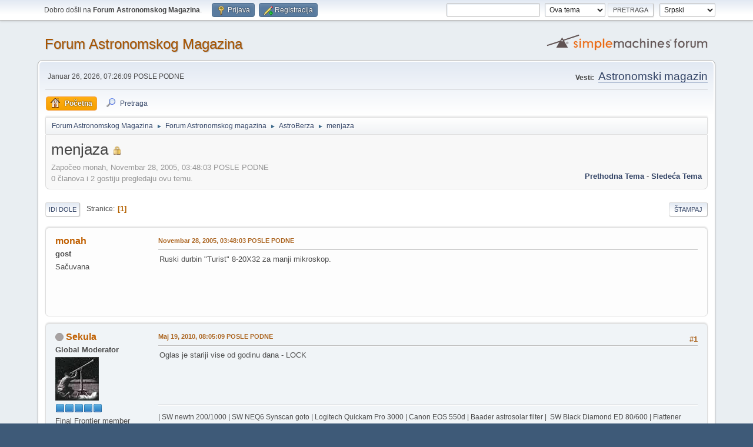

--- FILE ---
content_type: text/html; charset=UTF-8
request_url: https://forum.astronomija.org.rs/index.php?topic=393.0;prev_next=prev
body_size: 5435
content:
<!DOCTYPE html>
<html lang="sr-YU">
<head>
	<meta charset="UTF-8">
	<link rel="stylesheet" href="https://forum.astronomija.org.rs/Themes/default/css/minified_db870e437d925d915fe8a2b716b339c1.css?smf214_1682960791">
	<style>
	.postarea .bbc_img, .list_posts .bbc_img, .post .inner .bbc_img, form#reported_posts .bbc_img, #preview_body .bbc_img { max-width: min(100%,768px); }
	
	.postarea .bbc_img, .list_posts .bbc_img, .post .inner .bbc_img, form#reported_posts .bbc_img, #preview_body .bbc_img { max-height: 512px; }
	
	</style>
	<script>
		var smf_theme_url = "https://forum.astronomija.org.rs/Themes/default";
		var smf_default_theme_url = "https://forum.astronomija.org.rs/Themes/default";
		var smf_images_url = "https://forum.astronomija.org.rs/Themes/default/images";
		var smf_smileys_url = "http://www.astronomija.org.rs/forum/Smileys";
		var smf_smiley_sets = "fugue,alienine,aaron,akyhne,default";
		var smf_smiley_sets_default = "fugue";
		var smf_avatars_url = "https://forum.astronomija.org.rs/avatars";
		var smf_scripturl = "https://forum.astronomija.org.rs/index.php?PHPSESSID=dea85a16917e86c2abd9e0a84b23c853&amp;";
		var smf_iso_case_folding = false;
		var smf_charset = "UTF-8";
		var smf_session_id = "1674d71ec7b81088093432499490b44c";
		var smf_session_var = "d58f184b";
		var smf_member_id = 0;
		var ajax_notification_text = 'Učitavam...';
		var help_popup_heading_text = 'Malo ste izgubljeni? Dozvlite mi da objasnim:';
		var banned_text = 'Izvinjavamo se gost, zabranjeno vam je da koristite ovaj forum!';
		var smf_txt_expand = 'Proširi';
		var smf_txt_shrink = 'Skupi';
		var smf_collapseAlt = 'Sakrij';
		var smf_expandAlt = 'Prikaži';
		var smf_quote_expand = false;
		var allow_xhjr_credentials = false;
	</script>
	<script src="https://ajax.googleapis.com/ajax/libs/jquery/3.6.3/jquery.min.js"></script>
	<script src="https://forum.astronomija.org.rs/Themes/default/scripts/jquery.sceditor.bbcode.min.js?smf214_1682960791"></script>
	<script src="https://forum.astronomija.org.rs/Themes/default/scripts/minified_b63d73321e22de4446eb613fa4aa2dd6.js?smf214_1682960791"></script>
	<script src="https://forum.astronomija.org.rs/Themes/default/scripts/minified_65439bf42c656b519822d34a3d206ddb.js?smf214_1682960791" defer></script>
	<script>
		var smf_smileys_url = 'http://www.astronomija.org.rs/forum/Smileys/fugue';
		var bbc_quote_from = 'Citat';
		var bbc_quote = 'Citat';
		var bbc_search_on = 'poslato';
	var smf_you_sure ='Da li ste sigurni da želite da uradite ovo?';
	</script>
	<title>menjaza</title>
	<meta name="viewport" content="width=device-width, initial-scale=1">
	<meta property="og:site_name" content="Forum Astronomskog Magazina">
	<meta property="og:title" content="menjaza">
	<meta property="og:url" content="https://forum.astronomija.org.rs/index.php/topic,618.0.html?PHPSESSID=dea85a16917e86c2abd9e0a84b23c853">
	<meta property="og:description" content="menjaza">
	<meta name="description" content="menjaza">
	<meta name="theme-color" content="#557EA0">
	<meta name="robots" content="noindex">
	<link rel="canonical" href="https://forum.astronomija.org.rs/index.php?topic=618.0">
	<link rel="help" href="https://forum.astronomija.org.rs/index.php?PHPSESSID=dea85a16917e86c2abd9e0a84b23c853&amp;action=help">
	<link rel="contents" href="https://forum.astronomija.org.rs/index.php?PHPSESSID=dea85a16917e86c2abd9e0a84b23c853&amp;">
	<link rel="search" href="https://forum.astronomija.org.rs/index.php?PHPSESSID=dea85a16917e86c2abd9e0a84b23c853&amp;action=search">
	<link rel="alternate" type="application/rss+xml" title="Forum Astronomskog Magazina - RSS" href="https://forum.astronomija.org.rs/index.php?PHPSESSID=dea85a16917e86c2abd9e0a84b23c853&amp;action=.xml;type=rss2;board=16">
	<link rel="alternate" type="application/atom+xml" title="Forum Astronomskog Magazina - Atom" href="https://forum.astronomija.org.rs/index.php?PHPSESSID=dea85a16917e86c2abd9e0a84b23c853&amp;action=.xml;type=atom;board=16">
	<link rel="index" href="https://forum.astronomija.org.rs/index.php/board,16.0.html?PHPSESSID=dea85a16917e86c2abd9e0a84b23c853"><style>.vv_special { display:none; }</style>
</head>
<body id="chrome" class="action_messageindex board_16">
<div id="footerfix">
	<div id="top_section">
		<div class="inner_wrap">
			<ul class="floatleft" id="top_info">
				<li class="welcome">
					Dobro došli na <strong>Forum Astronomskog Magazina</strong>.
				</li>
				<li class="button_login">
					<a href="https://forum.astronomija.org.rs/index.php?PHPSESSID=dea85a16917e86c2abd9e0a84b23c853&amp;action=login" class="open" onclick="return reqOverlayDiv(this.href, 'Prijava', 'login');">
						<span class="main_icons login"></span>
						<span class="textmenu">Prijava</span>
					</a>
				</li>
				<li class="button_signup">
					<a href="https://forum.astronomija.org.rs/index.php?PHPSESSID=dea85a16917e86c2abd9e0a84b23c853&amp;action=signup" class="open">
						<span class="main_icons regcenter"></span>
						<span class="textmenu">Registracija</span>
					</a>
				</li>
			</ul>
			<form id="languages_form" method="get" class="floatright">
				<select id="language_select" name="language" onchange="this.form.submit()">
					<option value="macedonian">Macedonian</option>
					<option value="english">English</option>
					<option value="croatian">Croatian</option>
					<option value="serbian_cyrillic">Српски</option>
					<option value="serbian_latin" selected="selected">Srpski</option>
				</select>
				<noscript>
					<input type="submit" value="Idi!">
				</noscript>
			</form>
			<form id="search_form" class="floatright" action="https://forum.astronomija.org.rs/index.php?PHPSESSID=dea85a16917e86c2abd9e0a84b23c853&amp;action=search2" method="post" accept-charset="UTF-8">
				<input type="search" name="search" value="">&nbsp;
				<select name="search_selection">
					<option value="all">Ceo Forum </option>
					<option value="topic" selected>Ova tema</option>
					<option value="board">Ovaj potforum</option>
				</select>
				<input type="hidden" name="sd_topic" value="618">
				<input type="submit" name="search2" value="Pretraga" class="button">
				<input type="hidden" name="advanced" value="0">
			</form>
		</div><!-- .inner_wrap -->
	</div><!-- #top_section -->
	<div id="header">
		<h1 class="forumtitle">
			<a id="top" href="https://forum.astronomija.org.rs/index.php?PHPSESSID=dea85a16917e86c2abd9e0a84b23c853&amp;">Forum Astronomskog Magazina</a>
		</h1>
		<img id="smflogo" src="https://forum.astronomija.org.rs/Themes/default/images/smflogo.svg" alt="Simple Machines Forum" title="Simple Machines Forum">
	</div>
	<div id="wrapper">
		<div id="upper_section">
			<div id="inner_section">
				<div id="inner_wrap" class="hide_720">
					<div class="user">
						<time datetime="2026-01-26T18:26:09Z">Januar 26, 2026, 07:26:09 POSLE PODNE</time>
					</div>
					<div class="news">
						<h2>Vesti: </h2>
						<p><span style="font-size: 14pt;" class="bbc_size"><a href="http://www.astronomija.org.rs/" class="bbc_link" target="_blank" rel="noopener">Astronomski magazin</a></span></p>
					</div>
				</div>
				<a class="mobile_user_menu">
					<span class="menu_icon"></span>
					<span class="text_menu">Glavni meni</span>
				</a>
				<div id="main_menu">
					<div id="mobile_user_menu" class="popup_container">
						<div class="popup_window description">
							<div class="popup_heading">Glavni meni
								<a href="javascript:void(0);" class="main_icons hide_popup"></a>
							</div>
							
					<ul class="dropmenu menu_nav">
						<li class="button_home">
							<a class="active" href="https://forum.astronomija.org.rs/index.php?PHPSESSID=dea85a16917e86c2abd9e0a84b23c853&amp;">
								<span class="main_icons home"></span><span class="textmenu">Početna</span>
							</a>
						</li>
						<li class="button_search">
							<a href="https://forum.astronomija.org.rs/index.php?PHPSESSID=dea85a16917e86c2abd9e0a84b23c853&amp;action=search">
								<span class="main_icons search"></span><span class="textmenu">Pretraga</span>
							</a>
						</li>
					</ul><!-- .menu_nav -->
						</div>
					</div>
				</div>
				<div class="navigate_section">
					<ul>
						<li>
							<a href="https://forum.astronomija.org.rs/index.php?PHPSESSID=dea85a16917e86c2abd9e0a84b23c853&amp;"><span>Forum Astronomskog Magazina</span></a>
						</li>
						<li>
							<span class="dividers"> &#9658; </span>
							<a href="https://forum.astronomija.org.rs/index.php?PHPSESSID=dea85a16917e86c2abd9e0a84b23c853&amp;#c7"><span>Forum Astronomskog magazina</span></a>
						</li>
						<li>
							<span class="dividers"> &#9658; </span>
							<a href="https://forum.astronomija.org.rs/index.php/board,16.0.html?PHPSESSID=dea85a16917e86c2abd9e0a84b23c853"><span>AstroBerza</span></a>
						</li>
						<li class="last">
							<span class="dividers"> &#9658; </span>
							<a href="https://forum.astronomija.org.rs/index.php/topic,618.0.html?PHPSESSID=dea85a16917e86c2abd9e0a84b23c853"><span>menjaza</span></a>
						</li>
					</ul>
				</div><!-- .navigate_section -->
			</div><!-- #inner_section -->
		</div><!-- #upper_section -->
		<div id="content_section">
			<div id="main_content_section">
		<div id="display_head" class="information">
			<h2 class="display_title">
				<span id="top_subject">menjaza</span> <span class="main_icons lock"></span>
			</h2>
			<p>Započeo monah, Novembar 28, 2005, 03:48:03 POSLE PODNE</p>
			<span class="nextlinks floatright"><a href="https://forum.astronomija.org.rs/index.php/topic,618.0/prev_next,prev.html?PHPSESSID=dea85a16917e86c2abd9e0a84b23c853#new">prethodna tema</a> - <a href="https://forum.astronomija.org.rs/index.php/topic,618.0/prev_next,next.html?PHPSESSID=dea85a16917e86c2abd9e0a84b23c853#new">sledeća tema</a></span>
			<p>0 članova i 2 gostiju pregledaju ovu temu.
			</p>
		</div><!-- #display_head -->
		
		<div class="pagesection top">
			
		<div class="buttonlist floatright">
			
				<a class="button button_strip_print" href="https://forum.astronomija.org.rs/index.php?PHPSESSID=dea85a16917e86c2abd9e0a84b23c853&amp;action=printpage;topic=618.0"  rel="nofollow">Štampaj</a>
		</div>
			 
			<div class="pagelinks floatleft">
				<a href="#bot" class="button">Idi dole</a>
				<span class="pages">Stranice</span><span class="current_page">1</span> 
			</div>
		<div class="mobile_buttons floatright">
			<a class="button mobile_act">Korisničke akcije</a>
			
		</div>
		</div>
		<div id="forumposts">
			<form action="https://forum.astronomija.org.rs/index.php?PHPSESSID=dea85a16917e86c2abd9e0a84b23c853&amp;action=quickmod2;topic=618.0" method="post" accept-charset="UTF-8" name="quickModForm" id="quickModForm" onsubmit="return oQuickModify.bInEditMode ? oQuickModify.modifySave('1674d71ec7b81088093432499490b44c', 'd58f184b') : false">
				<div class="windowbg" id="msg7172">
					
					<div class="post_wrapper">
						<div class="poster">
							<h4>
								monah
							</h4>
							<ul class="user_info">
								<li class="membergroup">gost</li>
								<li class="poster_ip">Sačuvana</li>
							</ul>
						</div><!-- .poster -->
						<div class="postarea">
							<div class="keyinfo">
								<div id="subject_7172" class="subject_title subject_hidden">
									<a href="https://forum.astronomija.org.rs/index.php?PHPSESSID=dea85a16917e86c2abd9e0a84b23c853&amp;msg=7172" rel="nofollow">menjaza</a>
								</div>
								
								<div class="postinfo">
									<span class="messageicon"  style="position: absolute; z-index: -1;">
										<img src="https://forum.astronomija.org.rs/Themes/default/images/post/xx.png" alt="">
									</span>
									<a href="https://forum.astronomija.org.rs/index.php?PHPSESSID=dea85a16917e86c2abd9e0a84b23c853&amp;msg=7172" rel="nofollow" title="menjaza" class="smalltext">Novembar 28, 2005, 03:48:03 POSLE PODNE</a>
									<span class="spacer"></span>
									<span class="smalltext modified floatright" id="modified_7172">
									</span>
								</div>
								<div id="msg_7172_quick_mod"></div>
							</div><!-- .keyinfo -->
							<div class="post">
								<div class="inner" data-msgid="7172" id="msg_7172">
									Ruski durbin "Turist" 8-20X32 za manji mikroskop.
								</div>
							</div><!-- .post -->
							<div class="under_message">
								<ul class="floatleft">
								</ul>
							</div><!-- .under_message -->
						</div><!-- .postarea -->
						<div class="moderatorbar">
						</div><!-- .moderatorbar -->
					</div><!-- .post_wrapper -->
				</div><!-- $message[css_class] -->
				<hr class="post_separator">
				<div class="windowbg" id="msg35898">
					
					<a id="new"></a>
					<div class="post_wrapper">
						<div class="poster">
							<h4>
								<span class="off" title="Van mreže"></span>
								<a href="https://forum.astronomija.org.rs/index.php?PHPSESSID=dea85a16917e86c2abd9e0a84b23c853&amp;action=profile;u=1933" title="Pogledaj profil člana Sekula">Sekula</a>
							</h4>
							<ul class="user_info">
								<li class="membergroup">Global Moderator</li>
								<li class="avatar">
									<a href="https://forum.astronomija.org.rs/index.php?PHPSESSID=dea85a16917e86c2abd9e0a84b23c853&amp;action=profile;u=1933"><img class="avatar" src="https://forum.astronomija.org.rs/custom_avatar/avatar_1933.jpg" alt=""></a>
								</li>
								<li class="icons"><img src="https://forum.astronomija.org.rs/Themes/default/images/membericons/icongmod.png" alt="*"><img src="https://forum.astronomija.org.rs/Themes/default/images/membericons/icongmod.png" alt="*"><img src="https://forum.astronomija.org.rs/Themes/default/images/membericons/icongmod.png" alt="*"><img src="https://forum.astronomija.org.rs/Themes/default/images/membericons/icongmod.png" alt="*"><img src="https://forum.astronomija.org.rs/Themes/default/images/membericons/icongmod.png" alt="*"></li>
								<li class="postgroup">Final Frontier member</li>
								<li class="postcount">Poruke: 1,555</li>
								<li class="poster_ip">Sačuvana</li>
							</ul>
						</div><!-- .poster -->
						<div class="postarea">
							<div class="keyinfo">
								<div id="subject_35898" class="subject_title subject_hidden">
									<a href="https://forum.astronomija.org.rs/index.php?PHPSESSID=dea85a16917e86c2abd9e0a84b23c853&amp;msg=35898" rel="nofollow">Odg: menjaza</a>
								</div>
								<span class="page_number floatright">#1</span>
								<div class="postinfo">
									<span class="messageicon"  style="position: absolute; z-index: -1;">
										<img src="https://forum.astronomija.org.rs/Themes/default/images/post/xx.png" alt="">
									</span>
									<a href="https://forum.astronomija.org.rs/index.php?PHPSESSID=dea85a16917e86c2abd9e0a84b23c853&amp;msg=35898" rel="nofollow" title="Odgovor #1 - Odg: menjaza" class="smalltext">Maj 19, 2010, 08:05:09 POSLE PODNE</a>
									<span class="spacer"></span>
									<span class="smalltext modified floatright" id="modified_35898">
									</span>
								</div>
								<div id="msg_35898_quick_mod"></div>
							</div><!-- .keyinfo -->
							<div class="post">
								<div class="inner" data-msgid="35898" id="msg_35898">
									Oglas je stariji vise od godinu dana - LOCK
								</div>
							</div><!-- .post -->
							<div class="under_message">
								<ul class="floatleft">
								</ul>
							</div><!-- .under_message -->
						</div><!-- .postarea -->
						<div class="moderatorbar">
							<div class="signature" id="msg_35898_signature">
								| SW newtn 200/1000 | SW NEQ6 Synscan goto | Logitech Quickam Pro 3000 | Canon EOS 550d | Baader astrosolar filter |&nbsp; SW Black Diamond ED 80/600 | Flattener korektor SW 0.85 | Lacerta MGEN autoguider | Nikon action ex 10x50 cf binocular |
							</div>
						</div><!-- .moderatorbar -->
					</div><!-- .post_wrapper -->
				</div><!-- $message[css_class] -->
				<hr class="post_separator">
			</form>
		</div><!-- #forumposts -->
		<div class="pagesection">
			
		<div class="buttonlist floatright">
			
				<a class="button button_strip_print" href="https://forum.astronomija.org.rs/index.php?PHPSESSID=dea85a16917e86c2abd9e0a84b23c853&amp;action=printpage;topic=618.0"  rel="nofollow">Štampaj</a>
		</div>
			 
			<div class="pagelinks floatleft">
				<a href="#main_content_section" class="button" id="bot">Idi gore</a>
				<span class="pages">Stranice</span><span class="current_page">1</span> 
			</div>
		<div class="mobile_buttons floatright">
			<a class="button mobile_act">Korisničke akcije</a>
			
		</div>
		</div>
				<div class="navigate_section">
					<ul>
						<li>
							<a href="https://forum.astronomija.org.rs/index.php?PHPSESSID=dea85a16917e86c2abd9e0a84b23c853&amp;"><span>Forum Astronomskog Magazina</span></a>
						</li>
						<li>
							<span class="dividers"> &#9658; </span>
							<a href="https://forum.astronomija.org.rs/index.php?PHPSESSID=dea85a16917e86c2abd9e0a84b23c853&amp;#c7"><span>Forum Astronomskog magazina</span></a>
						</li>
						<li>
							<span class="dividers"> &#9658; </span>
							<a href="https://forum.astronomija.org.rs/index.php/board,16.0.html?PHPSESSID=dea85a16917e86c2abd9e0a84b23c853"><span>AstroBerza</span></a>
						</li>
						<li class="last">
							<span class="dividers"> &#9658; </span>
							<a href="https://forum.astronomija.org.rs/index.php/topic,618.0.html?PHPSESSID=dea85a16917e86c2abd9e0a84b23c853"><span>menjaza</span></a>
						</li>
					</ul>
				</div><!-- .navigate_section -->
		<div id="moderationbuttons">
			
		</div>
		<div id="display_jump_to"></div>
		<div id="mobile_action" class="popup_container">
			<div class="popup_window description">
				<div class="popup_heading">
					Korisničke akcije
					<a href="javascript:void(0);" class="main_icons hide_popup"></a>
				</div>
				
		<div class="buttonlist">
			
				<a class="button button_strip_print" href="https://forum.astronomija.org.rs/index.php?PHPSESSID=dea85a16917e86c2abd9e0a84b23c853&amp;action=printpage;topic=618.0"  rel="nofollow">Štampaj</a>
		</div>
			</div>
		</div>
		<script>
			if ('XMLHttpRequest' in window)
			{
				var oQuickModify = new QuickModify({
					sScriptUrl: smf_scripturl,
					sClassName: 'quick_edit',
					bShowModify: true,
					iTopicId: 618,
					sTemplateBodyEdit: '\n\t\t\t\t\t\t<div id="quick_edit_body_container">\n\t\t\t\t\t\t\t<div id="error_box" class="error"><' + '/div>\n\t\t\t\t\t\t\t<textarea class="editor" name="message" rows="12" tabindex="1">%body%<' + '/textarea><br>\n\t\t\t\t\t\t\t<input type="hidden" name="d58f184b" value="1674d71ec7b81088093432499490b44c">\n\t\t\t\t\t\t\t<input type="hidden" name="topic" value="618">\n\t\t\t\t\t\t\t<input type="hidden" name="msg" value="%msg_id%">\n\t\t\t\t\t\t\t<div class="righttext quickModifyMargin">\n\t\t\t\t\t\t\t\t<input type="submit" name="post" value="Sačuvaj" tabindex="2" onclick="return oQuickModify.modifySave(\'1674d71ec7b81088093432499490b44c\', \'d58f184b\');" accesskey="s" class="button"> <input type="submit" name="cancel" value="Otkaži" tabindex="3" onclick="return oQuickModify.modifyCancel();" class="button">\n\t\t\t\t\t\t\t<' + '/div>\n\t\t\t\t\t\t<' + '/div>',
					sTemplateSubjectEdit: '<input type="text" name="subject" value="%subject%" size="80" maxlength="80" tabindex="4">',
					sTemplateBodyNormal: '%body%',
					sTemplateSubjectNormal: '<a hr'+'ef="' + smf_scripturl + '?topic=618.msg%msg_id%#msg%msg_id%" rel="nofollow">%subject%<' + '/a>',
					sTemplateTopSubject: '%subject%',
					sTemplateReasonEdit: 'Razlog za izmenu: <input type="text" name="modify_reason" value="%modify_reason%" size="80" maxlength="80" tabindex="5" class="quickModifyMargin">',
					sTemplateReasonNormal: '%modify_text',
					sErrorBorderStyle: '1px solid red'
				});

				aJumpTo[aJumpTo.length] = new JumpTo({
					sContainerId: "display_jump_to",
					sJumpToTemplate: "<label class=\"smalltext jump_to\" for=\"%select_id%\">Prebaci se na<" + "/label> %dropdown_list%",
					iCurBoardId: 16,
					iCurBoardChildLevel: 0,
					sCurBoardName: "AstroBerza",
					sBoardChildLevelIndicator: "==",
					sBoardPrefix: "=> ",
					sCatSeparator: "-----------------------------",
					sCatPrefix: "",
					sGoButtonLabel: "Idi"
				});

				aIconLists[aIconLists.length] = new IconList({
					sBackReference: "aIconLists[" + aIconLists.length + "]",
					sIconIdPrefix: "msg_icon_",
					sScriptUrl: smf_scripturl,
					bShowModify: true,
					iBoardId: 16,
					iTopicId: 618,
					sSessionId: smf_session_id,
					sSessionVar: smf_session_var,
					sLabelIconList: "Ikona poruke",
					sBoxBackground: "transparent",
					sBoxBackgroundHover: "#ffffff",
					iBoxBorderWidthHover: 1,
					sBoxBorderColorHover: "#adadad" ,
					sContainerBackground: "#ffffff",
					sContainerBorder: "1px solid #adadad",
					sItemBorder: "1px solid #ffffff",
					sItemBorderHover: "1px dotted gray",
					sItemBackground: "transparent",
					sItemBackgroundHover: "#e0e0f0"
				});
			}
		</script>
			</div><!-- #main_content_section -->
		</div><!-- #content_section -->
	</div><!-- #wrapper -->
</div><!-- #footerfix -->
	<div id="footer">
		<div class="inner_wrap">
		<ul>
			<li class="floatright"><a href="https://forum.astronomija.org.rs/index.php?PHPSESSID=dea85a16917e86c2abd9e0a84b23c853&amp;action=help">Pomoć</a> | <a href="https://forum.astronomija.org.rs/index.php?PHPSESSID=dea85a16917e86c2abd9e0a84b23c853&amp;action=agreement">Uslovi i Pravila</a> | <a href="#top_section">Idi gore &#9650;</a></li>
			<li class="copyright"><a href="https://forum.astronomija.org.rs/index.php?PHPSESSID=dea85a16917e86c2abd9e0a84b23c853&amp;action=credits" title="License" target="_blank" rel="noopener">SMF 2.1.4 &copy; 2023</a>,<a href="https://www.simplemachines.org" title="Simple Machines" target="_blank" class="new_win">Simple Machines</a><br /><span class="smalltext"><a href="http://www.smfads.com" target="_blank">SMFAds</a> for <a href="https://www.createaforum.com" title="Forum Hosting" target="_blank">Free Forums</a></span></li>
		</ul>
		</div>
	</div><!-- #footer -->
<script>
window.addEventListener("DOMContentLoaded", function() {
	function triggerCron()
	{
		$.get('https://forum.astronomija.org.rs' + "/cron.php?ts=1769451960");
	}
	window.setTimeout(triggerCron, 1);
		$.sceditor.locale["sr-el"] = {
			"Width (optional):": "Širina (opciono):",
			"Height (optional):": "Visina (opciono):",
			"Insert": "Ubaci",
			"Description (optional):": "Opis (nije obavezno)",
			"Rows:": "Redova:",
			"Cols:": "Kolona:",
			"URL:": "URL:",
			"E-mail:": "Imejl:",
			"Video URL:": "Video URL:",
			"More": "Još",
			"Close": "Zatvori",
			dateFormat: "day.month.year"
		};
});
</script>
</body>
</html>